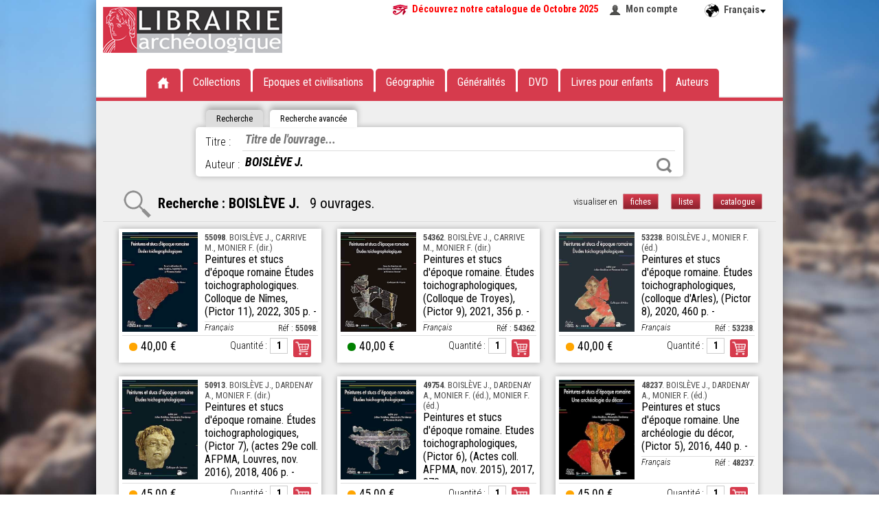

--- FILE ---
content_type: text/html; charset=UTF-8
request_url: https://www.librairie-archeologique.com/index.html?chercher-auteur=BOISL%C3%88VE%20J.
body_size: 4677
content:
<!DOCTYPE HTML PUBLIC "-//W3C//DTD HTML 4.01 Transitional//EN" "http://www.w3.org/TR/html4/loose.dtd">
<html>
	<head>
	
	
	
	<title>Recherche :   BOISLÈVE J. | Librairie archéologique - publications en archéologie</title>
	<meta name="subject" content="Librairie archéologique : publications récentes en archéologie sur l'Europe et le bassin méditerranéen, de la préhistoire aux Temps Modernes">
	<meta name="keywords" content="Archéologie, édition numérique, préhistoire, protohistoire, Celtes, Age du Bronze, Age du Fer, Hallstatt,  Époque romaine, Haut-Empire, Bas-Empire, Mérovingiens, haut et bas moyen âge, Temps Modernes">
	<meta name="description" content="Librairie archéologique : publications récentes en archéologie sur l'Europe et le bassin méditerranéen, de la préhistoire aux Temps Modernes">
	
	<meta http-equiv="Content-Type" content="text/html; charset=utf-8">
	<meta http-equiv="X-UA-Compatible" content="IE=EmulateIE7, IE=9">
	<meta name="classification" content="Internet">
	<meta name="copyright" content="©OF">
	<meta name="rating" content="General">
	<meta name="robots" content="index, follow">
	<meta name="revisit-after" content="7 days">
	<meta name="generator" content="WiseDyn">
	<link rel="shortcut icon" href="favicon.png">
	<meta name="apple-mobile-web-app-capable" content="yes">
	<meta names="apple-mobile-web-app-status-bar-style" content="black-translucent">
	<link href="media/icone-iphone.png" rel="apple-touch-icon">
	<script language="javascript" src="js/framework/jquery-1.11.1.min.js?v3" type="text/javascript"></script>
	<script language="javascript" src="js/modules/bjqs-1.3.js?v3" type="text/javascript"></script>
	<script language="javascript" src="js/modules/jquery.autocomplete.min.js?v3" type="text/javascript"></script>
	<script language="javascript" src="js/modules/jquery.cookie.js?v3" type="text/javascript"></script>
	<script language="javascript" src="js/modules/jquery.secret-source.min.js?v3" type="text/javascript"></script>
	<script language="javascript" src="js/modules/jquery.validationEngine.js?v3" type="text/javascript"></script>
	<meta name="language" content="fr"><script language="javascript" src="js/modules/jquery.validationEngine-fr.js?v3" type="text/javascript"></script>
	
	<link href="js/modules/validationEngine.jquery.css" rel="stylesheet" type="text/css" media="screen">
	<link href="js/modules/validationEngine.jquery.css" rel="stylesheet" type="text/css" media="screen">
	<script language="javascript" src="js/site/archeo.js?v3" type="text/javascript"></script>
	<link href="skin/skin.css" rel="stylesheet" type="text/css" media="screen">
	<meta name="copyright" content="Librairie archéologique - Editions Faton">
	<meta name="author" content="Librairie archéologique - Editions Faton">	
</head>

	<body id="noma" class="normal" leftmargin="0" marginheight="0" marginwidth="0" topmargin="0"  onorientationchange="updateOrientation();">
		<div id="container">
						<header>
				<a href="index.html" class=""><img src='skin/logo.png'></a>
				<section>
					<a href="catalogues/Nouveautés%20LA%20Octobre%202025.pdf" download="Catalogue Nouveautés Octobre 2025.pdf" target="_blank" style="font-weight:bold;color:red;background:url('mail/oeil-catalogue.jpg') no-repeat;padding-left:30px;padding-right:15px;">Découvrez notre catalogue de Octobre 2025</a>
				
					<a href="mon_compte.html" class="compte" style="margin-right:20px;">Mon compte</a>
				
				
					
					
				
				</section>
				<br>
				<div class="menu">
	<ul>
		<li><a href="index.html"><img src="skin/accueil.png" alt="Accueil"></a></li>
		<li><a href="index.html?selection=periodiques">Collections</a></li>
		<li>Epoques et civilisations
			<div class="sousmenu epoque"><ul>
				<li><a href="index.html?selection=epoque-1">Préhistoire</a></li><li><a href="index.html?selection=epoque-2">Protohistoire</a></li><li><a href="index.html?selection=epoque-3">Orient ancien</a></li><li><a href="index.html?selection=epoque-4">Egypte Pharaonique</a></li><li><a href="index.html?selection=epoque-5">Grèce et colonisation grecque</a></li><li><a href="index.html?selection=epoque-6">Rome et expansion romaine</a></li><li><a href="index.html?selection=epoque-7">Epoque Paléochrétienne et Byzantine</a></li><li><a href="index.html?selection=epoque-8">Civilisation islamique</a></li><li><a href="index.html?selection=epoque-9">Moyen Age</a></li><li><a href="index.html?selection=epoque-10">Temps Modernes</a></li>
			</ul></div></li>
		<li>Géographie
			<div class="sousmenu geographie"><ul>
				<li><a href="index.html?selection=geographie-1">Afrique</a></li><li><a href="index.html?selection=geographie-2">Amériques</a></li><li><a href="index.html?selection=geographie-3">Asie</a></li><li><a href="index.html?selection=geographie-4">Europe</a></li><li><a href="index.html?selection=geographie-5">Extrême Orient</a></li><li><a href="index.html?selection=geographie-6">France</a></li><li><a href="index.html?selection=geographie-7">Italie</a></li><li><a href="index.html?selection=geographie-8">Océanie</a></li><li><a href="index.html?selection=geographie-9">Proche et Moyen Orient</a></li>
			</ul></div></li>
		<li><a href="index.html?selection=generalites">Généralités</a></li>
		<li><a href="index.html?selection=dvd">DVD</a></li>
		<li><a href="index.html?selection=enfants">Livres pour enfants</a></li>
		<li><a href="index.html?selection=auteurs">Auteurs</a></li>
	</ul>
</div>
				

	<div class="ligne-rouge"></div>

			</header>
			<div id="langues">
				<span class="langue">Français</span>
				
				<ul>
					
						
					
						
							<li class="m2"><a class="m2" href="index-a.html?chercher-auteur=BOISLÈVE J.">Anglais</a></li>
						
					
				</ul>
			</div>
			<article id="contenu" id="accueil">
				<div class="texte">
					
						
							
	



<div class="recherche">
	<ul class="onglet">
		<li class="simple inactive">Recherche</li>
		<li class="avancee ">Recherche avancée</li>
	</ul>
	<form method="get" action="index.html" class="simple inactive">
		
		
		
		
		
		<input type="text" name="chercher-ouvrage" autocomplete="off" spellcheck="false" placeHolder="Recherchez un ouvrage parmi 30091 références sur notre site..." value="">
		<button type="submit">Rechercher</button><label style="width:500px"><input type="checkbox" name="en_stock"  onClick="if ($(this).is(':checked')) {$(location).attr('href','index.html?chercher-auteur=BOISLÈVE J.&en_stock=on&new=1')} else {$(location).attr('href','index.html?chercher-auteur=BOISLÈVE J.')}">Uniquement les ouvrages en stock</label>
	</form>
	<form method="get" action="index.html" class="avancee ">
		
		
		<label>Titre : </label><input type="text" name="chercher-titre" autocomplete="off" placeHolder="Titre de l'ouvrage..." value=""><hr>
		<label>Auteur : </label><input type="text" name="chercher-auteur" autocomplete="off" spellcheck="false" id="auteurs" placeHolder="Nom de l'auteur..." value="BOISLÈVE J.">
		<button type="submit">Rechercher</button><label style="position:absolute;height:30px;">
	</form>
</div>
	

	
	
		
		
		
		
		
		
		
		
		
		
		
		
		
			
			
		
		
		
		
		
		
		
		
		
		
		
			
				
			
		
	



							
								


	
	
	
		
		<div class="affichage">visualiser en
			<a onClick="$.cookie('aff', '', {expire : 7,path : '/'});document.location.href='index.html?chercher-auteur=BOISLÈVE J.';" class="bouton active">fiches</a>
			<a onClick="$.cookie('aff', 'liste', {expire : 7,path : '/'});document.location.href='index.html?chercher-auteur=BOISLÈVE J.';" class="bouton ">liste</a>
			<a onClick="$.cookie('aff', 'catalogue', {expire : 7,path : '/'});document.location.href='index.html?chercher-auteur=BOISLÈVE J.';" class="bouton ">catalogue</a>
		</div>	
		<div class="titre rechercher">Recherche :   BOISLÈVE J. <span class="nb">9 ouvrages.</span></div>
		
		
				<div class="liste">
					
						<div class="ouvrage">
	<a href="index.html?produit=55098">
		
		
		
		
		<img src="miniatures/im/o/5/55098-300-500.jpg" alt="Peintures et stucs d'époque romaine Études toichographologiques. Colloque de Nîmes, (Pictor 11), 2022, 305 p.">
		
	</a>
	<div class="detail">
		<div class="auteur">
			<a href="index.html?produit=55098">
				<b>55098</b>. BOISLÈVE J., CARRIVE M., MONIER F. (dir.)
			</a>
		</div>
		<a href="index.html?produit=55098"><div class="titre">Peintures et stucs d'époque romaine Études toichographologiques. Colloque de Nîmes, (Pictor 11), 2022, 305 p. - </div></a>
		<div class="reference">Réf : <a href="index.html?produit=55098"><b>55098</b>. </a></div>
		<div class="langue">Français </div>
	</div>
	
		<div class="bas">
			<div class="commander">
				<form action="panier.html" method="get" name="frm314492">
					<input type="hidden" name="produit" value="lis314492">
					<input type="hidden" name="action" value="ajouter">
					<label>Quantité :</label><input type="text" name="qte" size="2" value="1" title="Saisissez la quantité souhaitée">
					<button type="submit" class="bouton caddie" value="commander">Commander</button>
				</form>
			</div>
			<span style="cursor:help;float:left;line-height:.4em;font-size:4em;color:orange" title="Sur commande">•</span>
			<div class="prix">
				40,00 &euro;
				
				
			</div>
		</div>
	
</div>
					
						<div class="ouvrage">
	<a href="index.html?produit=54362">
		
		
		
		
		<img src="miniatures/im/o/5/54362-300-500.jpg" alt="Peintures et stucs d'époque romaine. Études toichographologiques, (Colloque de Troyes), (Pictor 9), 2021, 356 p.">
		
	</a>
	<div class="detail">
		<div class="auteur">
			<a href="index.html?produit=54362">
				<b>54362</b>. BOISLÈVE J., CARRIVE M., MONIER F. (dir.)
			</a>
		</div>
		<a href="index.html?produit=54362"><div class="titre">Peintures et stucs d'époque romaine. Études toichographologiques, (Colloque de Troyes), (Pictor 9), 2021, 356 p. - </div></a>
		<div class="reference">Réf : <a href="index.html?produit=54362"><b>54362</b>. </a></div>
		<div class="langue">Français </div>
	</div>
	
		<div class="bas">
			<div class="commander">
				<form action="panier.html" method="get" name="frm310392">
					<input type="hidden" name="produit" value="lis310392">
					<input type="hidden" name="action" value="ajouter">
					<label>Quantité :</label><input type="text" name="qte" size="2" value="1" title="Saisissez la quantité souhaitée">
					<button type="submit" class="bouton caddie" value="commander">Commander</button>
				</form>
			</div>
			<span style="cursor:help;float:left;line-height:.4em;font-size:4em;color:green" title="Disponible en stock">•</span>
			<div class="prix">
				40,00 &euro;
				
				
			</div>
		</div>
	
</div>
					
						<div class="ouvrage">
	<a href="index.html?produit=53238">
		
		
		
		
		<img src="miniatures/im/o/5/53238-300-500.jpg" alt="Peintures et stucs d'époque romaine. Études toichographologiques, (colloque d'Arles), (Pictor 8), 2020, 460 p.">
		
	</a>
	<div class="detail">
		<div class="auteur">
			<a href="index.html?produit=53238">
				<b>53238</b>. BOISLÈVE J., MONIER F. (éd.)
			</a>
		</div>
		<a href="index.html?produit=53238"><div class="titre">Peintures et stucs d'époque romaine. Études toichographologiques, (colloque d'Arles), (Pictor 8), 2020, 460 p. - </div></a>
		<div class="reference">Réf : <a href="index.html?produit=53238"><b>53238</b>. </a></div>
		<div class="langue">Français </div>
	</div>
	
		<div class="bas">
			<div class="commander">
				<form action="panier.html" method="get" name="frm293622">
					<input type="hidden" name="produit" value="lis293622">
					<input type="hidden" name="action" value="ajouter">
					<label>Quantité :</label><input type="text" name="qte" size="2" value="1" title="Saisissez la quantité souhaitée">
					<button type="submit" class="bouton caddie" value="commander">Commander</button>
				</form>
			</div>
			<span style="cursor:help;float:left;line-height:.4em;font-size:4em;color:orange" title="Sur commande">•</span>
			<div class="prix">
				40,00 &euro;
				
				
			</div>
		</div>
	
</div>
					
						<div class="ouvrage">
	<a href="index.html?produit=50913">
		
		
		
		
		<img src="miniatures/im/o/5/50913-300-500.jpg" alt="Peintures et stucs d'époque romaine. Études toichographologiques, (Pictor 7), (actes 29e coll. AFPMA, Louvres, nov. 2016), 2018, 406 p.">
		
	</a>
	<div class="detail">
		<div class="auteur">
			<a href="index.html?produit=50913">
				<b>50913</b>. BOISLÈVE J., DARDENAY A., MONIER F. (dir.)
			</a>
		</div>
		<a href="index.html?produit=50913"><div class="titre">Peintures et stucs d'époque romaine. Études toichographologiques, (Pictor 7), (actes 29e coll. AFPMA, Louvres, nov. 2016), 2018, 406 p. - </div></a>
		<div class="reference">Réf : <a href="index.html?produit=50913"><b>50913</b>. </a></div>
		<div class="langue">Français </div>
	</div>
	
		<div class="bas">
			<div class="commander">
				<form action="panier.html" method="get" name="frm268548">
					<input type="hidden" name="produit" value="lis268548">
					<input type="hidden" name="action" value="ajouter">
					<label>Quantité :</label><input type="text" name="qte" size="2" value="1" title="Saisissez la quantité souhaitée">
					<button type="submit" class="bouton caddie" value="commander">Commander</button>
				</form>
			</div>
			<span style="cursor:help;float:left;line-height:.4em;font-size:4em;color:orange" title="Sur commande">•</span>
			<div class="prix">
				45,00 &euro;
				
				
			</div>
		</div>
	
</div>
					
						<div class="ouvrage">
	<a href="index.html?produit=49754">
		
		
		
		
		<img src="miniatures/im/o/4/49754-300-500.jpg" alt="Peintures et stucs d'époque romaine. Etudes toichographologiques, (Pictor 6), (Actes coll. AFPMA, nov. 2015), 2017, 378 p.">
		
	</a>
	<div class="detail">
		<div class="auteur">
			<a href="index.html?produit=49754">
				<b>49754</b>. BOISLÈVE J., DARDENAY A., MONIER F. (éd.), MONIER F. (éd.)
			</a>
		</div>
		<a href="index.html?produit=49754"><div class="titre">Peintures et stucs d'époque romaine. Etudes toichographologiques, (Pictor 6), (Actes coll. AFPMA, nov. 2015), 2017, 378 p. - </div></a>
		<div class="reference">Réf : <a href="index.html?produit=49754"><b>49754</b>. </a></div>
		<div class="langue">Français </div>
	</div>
	
		<div class="bas">
			<div class="commander">
				<form action="panier.html" method="get" name="frm264721">
					<input type="hidden" name="produit" value="lis264721">
					<input type="hidden" name="action" value="ajouter">
					<label>Quantité :</label><input type="text" name="qte" size="2" value="1" title="Saisissez la quantité souhaitée">
					<button type="submit" class="bouton caddie" value="commander">Commander</button>
				</form>
			</div>
			<span style="cursor:help;float:left;line-height:.4em;font-size:4em;color:orange" title="Sur commande">•</span>
			<div class="prix">
				45,00 &euro;
				
				
			</div>
		</div>
	
</div>
					
						<div class="ouvrage">
	<a href="index.html?produit=48237">
		
		
		
		
		<img src="miniatures/im/o/4/48237-300-500.jpg" alt="Peintures et stucs d'époque romaine. Une archéologie du décor, (Pictor 5), 2016, 440 p.">
		
	</a>
	<div class="detail">
		<div class="auteur">
			<a href="index.html?produit=48237">
				<b>48237</b>. BOISLÈVE J., DARDENAY A., MONIER F. (éd.)
			</a>
		</div>
		<a href="index.html?produit=48237"><div class="titre">Peintures et stucs d'époque romaine. Une archéologie du décor, (Pictor 5), 2016, 440 p. - </div></a>
		<div class="reference">Réf : <a href="index.html?produit=48237"><b>48237</b>. </a></div>
		<div class="langue">Français </div>
	</div>
	
		<div class="bas">
			<div class="commander">
				<form action="panier.html" method="get" name="frm262470">
					<input type="hidden" name="produit" value="lis262470">
					<input type="hidden" name="action" value="ajouter">
					<label>Quantité :</label><input type="text" name="qte" size="2" value="1" title="Saisissez la quantité souhaitée">
					<button type="submit" class="bouton caddie" value="commander">Commander</button>
				</form>
			</div>
			<span style="cursor:help;float:left;line-height:.4em;font-size:4em;color:orange" title="Sur commande">•</span>
			<div class="prix">
				45,00 &euro;
				
				
			</div>
		</div>
	
</div>
					
						<div class="ouvrage">
	<a href="index.html?produit=45945">
		
		
		
		
		<img src="miniatures/im/o/4/45945-300-500.jpg" alt="Peintures et stucs d'époque romaine. Révéler l'architecture par l'étude du décor, (Pictor 3), 2014, 350 p.">
		
	</a>
	<div class="detail">
		<div class="auteur">
			<a href="index.html?produit=45945">
				<b>45945</b>. BOISLÈVE J., DARDENAY A., MONIER F. (éd.)
			</a>
		</div>
		<a href="index.html?produit=45945"><div class="titre">Peintures et stucs d'époque romaine. Révéler l'architecture par l'étude du décor, (Pictor 3), 2014, 350 p. - </div></a>
		<div class="reference">Réf : <a href="index.html?produit=45945"><b>45945</b>. </a></div>
		<div class="langue">Français </div>
	</div>
	
		<div class="bas">
			<div class="commander">
				<form action="panier.html" method="get" name="frm246258">
					<input type="hidden" name="produit" value="lis246258">
					<input type="hidden" name="action" value="ajouter">
					<label>Quantité :</label><input type="text" name="qte" size="2" value="1" title="Saisissez la quantité souhaitée">
					<button type="submit" class="bouton caddie" value="commander">Commander</button>
				</form>
			</div>
			<span style="cursor:help;float:left;line-height:.4em;font-size:4em;color:orange" title="Sur commande">•</span>
			<div class="prix">
				45,00 &euro;
				
				
			</div>
		</div>
	
</div>
					
						<div class="ouvrage">
	<a href="index.html?produit=44498">
		
		
		
		
		<img src="miniatures/im/o/4/44498-300-500.jpg" alt="Peintures murales et stucs d'époque romaine. De la fouille au musée, (actes coll. AFPMA, Narbonne 2010 et Paris 2011), (Pictor 1), 2013, 493 p.">
		
	</a>
	<div class="detail">
		<div class="auteur">
			<a href="index.html?produit=44498">
				<b>44498</b>. BOISLÈVE J., DARDENAY A, MONIER F. (éd.)
			</a>
		</div>
		<a href="index.html?produit=44498"><div class="titre">Peintures murales et stucs d'époque romaine. De la fouille au musée, (actes coll. AFPMA, Narbonne 2010 et Paris 2011), (Pictor 1), 2013, 493 p. - </div></a>
		<div class="reference">Réf : <a href="index.html?produit=44498"><b>44498</b>. </a></div>
		<div class="langue">Français </div>
	</div>
	
		<div class="bas">
			<div class="commander">
				<form action="panier.html" method="get" name="frm244812">
					<input type="hidden" name="produit" value="lis244812">
					<input type="hidden" name="action" value="ajouter">
					<label>Quantité :</label><input type="text" name="qte" size="2" value="1" title="Saisissez la quantité souhaitée">
					<button type="submit" class="bouton caddie" value="commander">Commander</button>
				</form>
			</div>
			<span style="cursor:help;float:left;line-height:.4em;font-size:4em;color:orange" title="Sur commande">•</span>
			<div class="prix">
				45,00 &euro;
				
				
			</div>
		</div>
	
</div>
					
						<div class="ouvrage">
	<a href="index.html?produit=43801">
		
		
		
		
		<img src="miniatures/im/o/4/43801-300-500.jpg" alt="Décor des édifices publics civils et religieux en Gaule durant l'Antiquité Ier – IVe siècle, (actes coll. Caen, avril 2011), 2012, 544 p.">
		
	</a>
	<div class="detail">
		<div class="auteur">
			<a href="index.html?produit=43801">
				<b>43801</b>. BOISLÈVE J., JARDEL K., TENDRON G. (dir.)
			</a>
		</div>
		<a href="index.html?produit=43801"><div class="titre">Décor des édifices publics civils et religieux en Gaule durant l'Antiquité Ier – IVe siècle, (actes coll. Caen, avril 2011), 2012, 544 p. - </div></a>
		<div class="reference">Réf : <a href="index.html?produit=43801"><b>43801</b>. </a></div>
		<div class="langue">Français </div>
	</div>
	
		<div class="bas">
			<div class="commander">
				<form action="panier.html" method="get" name="frm244115">
					<input type="hidden" name="produit" value="lis244115">
					<input type="hidden" name="action" value="ajouter">
					<label>Quantité :</label><input type="text" name="qte" size="2" value="1" title="Saisissez la quantité souhaitée">
					<button type="submit" class="bouton caddie" value="commander">Commander</button>
				</form>
			</div>
			<span style="cursor:help;float:left;line-height:.4em;font-size:4em;color:green" title="Disponible en stock">•</span>
			<div class="prix">
				45,00 &euro;
				
				
			</div>
		</div>
	
</div>
					
				</div>												
		
			
		
	
							
						
					
				</div>
			</article>
			<footer>
	<div style="display:none">Développé avec WiseDyn par <a href="https://www.noma.fr">Noma</a>, 134 rue Font-Caude, 34080 MONTPELLIER</div>
	<section>
		<big><b>Librairie Archéologique</b></big><br><br>CS 50090 • 1, rue des Artisans<br>21803 Quétigny cedex France<br><big>tél. <b>03 80 48 98 60</b></big><br>fax.03 80 48 98 69
		<a href="mailto:infos@librairie-archeologique.com">infos@librairie-archeologique.com</a>
	</section>
	<section>
		
		
			<a href="qui-sommes-nous.html">Qui sommes-nous ?</a>
		
			<a href="contactez-nous.html">Contactez-nous</a>
		
			<a href="questions-relatives-a-la-commande.html">Questions relatives à la commande</a>
		
			<a href="liens-en-archeologie.html">Liens en archéologie</a>
		
			<a href="conditions-generales-de-vente.html">Conditions générales de vente</a>
		
			<a href="paiement-securise.html">Paiement sécurisé</a>
		
			<a href="frais-de-port.html">Frais de port</a>
		
	</section>
	<section>
		
		
			<a href="demander-notre-catalogue.html">Demander notre catalogue</a>
		
			<a href="telecharger-nos-catalogues.html">Télécharger nos catalogues</a>
		
			<a href="questions-relatives-au-catalogue.html">Questions relatives au catalogue</a>
		
	</section>
	<section class="logo"></section>
</footer>
<script>
  (function(i,s,o,g,r,a,m){i['GoogleAnalyticsObject']=r;i[r]=i[r]||function(){
  (i[r].q=i[r].q||[]).push(arguments)},i[r].l=1*new Date();a=s.createElement(o),
  m=s.getElementsByTagName(o)[0];a.async=1;a.src=g;m.parentNode.insertBefore(a,m)
  })(window,document,'script','//www.google-analytics.com/analytics.js','ga');

  ga('create', 'UA-1148340-70', 'auto');
  ga('send', 'pageview');

</script>


		</div>
	</body>
</html>


--- FILE ---
content_type: text/plain
request_url: https://www.google-analytics.com/j/collect?v=1&_v=j102&a=31962722&t=pageview&_s=1&dl=https%3A%2F%2Fwww.librairie-archeologique.com%2Findex.html%3Fchercher-auteur%3DBOISL%25C3%2588VE%2520J.&ul=en-us%40posix&dt=Recherche%20%3A%20BOISL%C3%88VE%20J.%20%7C%20Librairie%20arch%C3%A9ologique%20-%20publications%20en%20arch%C3%A9ologie&sr=1280x720&vp=1280x720&_u=IEBAAEABAAAAACAAI~&jid=316847230&gjid=801036409&cid=349793241.1768834996&tid=UA-1148340-70&_gid=605317307.1768834996&_r=1&_slc=1&z=59880311
body_size: -455
content:
2,cG-3SFTTVBF5Z